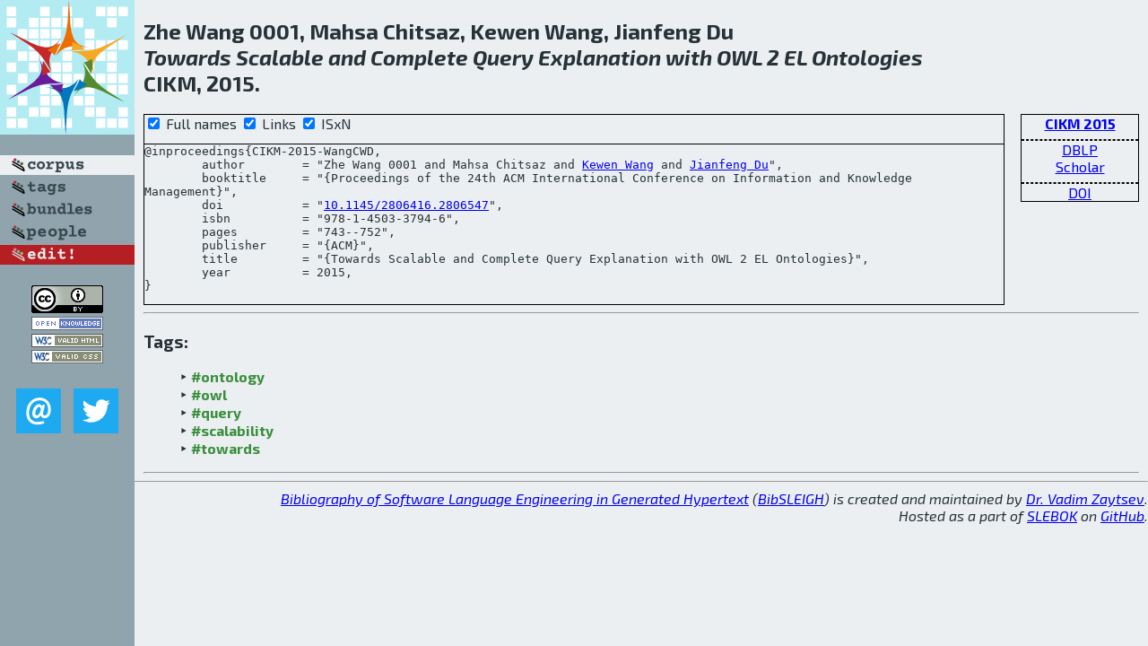

--- FILE ---
content_type: text/html; charset=utf-8
request_url: http://bibtex.github.io/CIKM-2015-WangCWD.html
body_size: 1877
content:
<!DOCTYPE html>
<html>
<head>
	<meta http-equiv="Content-Type" content="text/html; charset=UTF-8"/>
	<meta name="keywords" content="software linguistics, software language engineering, book of knowledge, glossary, academic publications, scientific research, open knowledge, open science"/>
	<title>BibSLEIGH — Towards Scalable and Complete Query Explanation with OWL 2 EL Ontologies</title>
	<link href="stuff/bib.css" rel="stylesheet" type="text/css"/>
	<link href='http://fonts.googleapis.com/css?family=Exo+2:400,700,400italic,700italic' rel='stylesheet' type='text/css'>
	<script src="stuff/jquery.min.js" type="text/javascript"></script>
</head>
<body>
<div class="left">
	<a href="index.html"><img src="stuff/cikm.png" alt="Towards Scalable and Complete Query Explanation with OWL 2 EL Ontologies" title="Towards Scalable and Complete Query Explanation with OWL 2 EL Ontologies" class="pad"/></a>

	<div class="pad">
		<a href="index.html"><img src="stuff/a-corpus.png" alt="BibSLEIGH corpus" title="All papers in the corpus"/></a><br/>
		<a href="tag/index.html"><img src="stuff/p-tags.png" alt="BibSLEIGH tags" title="All known tags"/></a><br/>
		<a href="bundle/index.html"><img src="stuff/p-bundles.png" alt="BibSLEIGH bundles" title="All selected bundles"/></a><br/>
		<a href="person/index.html"><img src="stuff/p-people.png" alt="BibSLEIGH people" title="All contributors"/></a><br/>
<a href="https://github.com/slebok/bibsleigh/edit/master/corpus/KER\2015\CIKM-2015\CIKM-2015-WangCWD.json"><img src="stuff/edit.png" alt="EDIT!" title="EDIT!"/></a>
	</div>
	<a href="http://creativecommons.org/licenses/by/4.0/" title="CC-BY"><img src="stuff/cc-by.png" alt="CC-BY"/></a><br/>
	<a href="http://opendatacommons.org/licenses/by/summary/" title="Open Knowledge"><img src="stuff/open-knowledge.png" alt="Open Knowledge" /></a><br/>
	<a href="http://validator.w3.org/check/referer" title="XHTML 1.0 W3C Rec"><img src="stuff/xhtml.png" alt="XHTML 1.0 W3C Rec" /></a><br/>
	<a href="http://jigsaw.w3.org/css-validator/check/referer" title="CSS 2.1 W3C CanRec"><img src="stuff/css.png" alt="CSS 2.1 W3C CanRec" class="pad" /></a><br/>
	<div class="sm">
		<a href="mailto:vadim@grammarware.net"><img src="stuff/email.png" alt="email" title="Complain!" /></a>
		<a href="https://twitter.com/intent/tweet?screen_name=grammarware"><img src="stuff/twitter.png" alt="twitter" title="Mention!" /></a>
	</div>

</div>
<div class="main">
<h2>Zhe Wang 0001, Mahsa Chitsaz, Kewen Wang, Jianfeng Du<br/><em>Towards Scalable and Complete Query Explanation with OWL 2 EL Ontologies</em><br/>CIKM, 2015.</h2>
<div class="rbox">
<strong><a href="CIKM-2015.html">CIKM 2015</a></strong><hr/><a href="http://dblp.org/rec/html/conf/cikm/WangCWD15">DBLP</a><br/>
<a href="https://scholar.google.com/scholar?q=%22Towards+Scalable+and+Complete+Query+Explanation+with+OWL+2+EL+Ontologies%22">Scholar</a><hr/><a href="http://dx.doi.org/10.1145/2806416.2806547">DOI</a>
</div>
<div class="pre"><form action="#">
	<input type="checkbox" checked="checked" onClick="$('#booktitle').text(this.checked?'Proceedings of the 24th ACM International Conference on Information and Knowledge Management':'CIKM');"/> Full names
	<input type="checkbox" checked="checked" onClick="(this.checked)?$('.uri').show():$('.uri').hide();"/> Links
	<input type="checkbox" checked="checked" onClick="(this.checked)?$('#isbn').show():$('#isbn').hide();"/> ISxN
	</form><pre>@inproceedings{CIKM-2015-WangCWD,
	author        = "Zhe Wang 0001 and Mahsa Chitsaz and <a href="person/Kewen_Wang.html">Kewen Wang</a> and <a href="person/Jianfeng_Du.html">Jianfeng Du</a>",
	booktitle     = "{<span id="booktitle">Proceedings of the 24th ACM International Conference on Information and Knowledge Management</span>}",
<span class="uri">	doi           = "<a href="http://dx.doi.org/10.1145/2806416.2806547">10.1145/2806416.2806547</a>",
</span><span id="isbn">	isbn          = "978-1-4503-3794-6",
</span>	pages         = "743--752",
	publisher     = "{ACM}",
	title         = "{Towards Scalable and Complete Query Explanation with OWL 2 EL Ontologies}",
	year          = 2015,
}</pre>
</div>
<hr/>
<h3>Tags:</h3><ul class="tri"><li class="tag"><a href="tag/ontology.html">#ontology</a></li>
<li class="tag"><a href="tag/owl.html">#owl</a></li>
<li class="tag"><a href="tag/query.html">#query</a></li>
<li class="tag"><a href="tag/scalability.html">#scalability</a></li>
<li class="tag"><a href="tag/towards.html">#towards</a></li></ul><hr/>
</div>
<hr style="clear:both"/>
<div class="last">
	<em>
		<a href="http://bibtex.github.io">Bibliography of Software Language Engineering in Generated Hypertext</a>
		(<a href="http://github.com/slebok/bibsleigh">BibSLEIGH</a>) is
		created and maintained by <a href="http://grammarware.github.io/">Dr. Vadim Zaytsev</a>.<br/>
		Hosted as a part of <a href="http://slebok.github.io/">SLEBOK</a> on <a href="http://www.github.com/">GitHub</a>.
	</em>
</div>
</body>
</html>